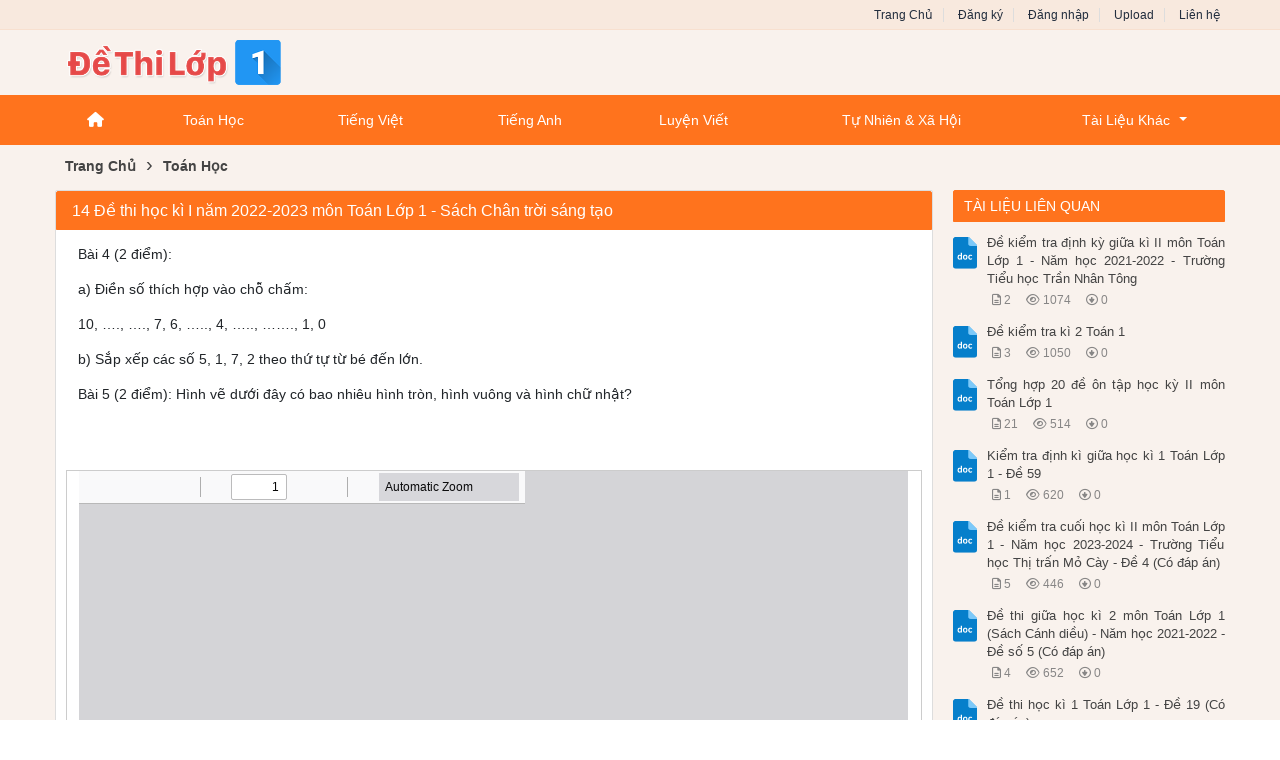

--- FILE ---
content_type: text/html; charset=utf-8
request_url: https://dethilop1.com/14-de-thi-hoc-ki-i-nam-2022-2023-mon-toan-lop-1-sach-chan-troi-sang-tao-149/
body_size: 40445
content:


<!DOCTYPE html>
<html lang="vi" xmlns="http://www.w3.org/1999/xhtml">
<head><title>
	14 Đề thi học kì I năm 2022-2023 môn Toán Lớp 1 - Sách Chân trời sáng tạo
</title><meta http-equiv="content-type" content="text/html; charset=UTF-8" /><meta name="viewport" content="width=device-width, initial-scale=1.0" /><link rel="shortcut icon" href="/favicon.ico" /><link rel="apple-touch-icon" href="/apple-touch-icon.png" /><meta name="apple-mobile-web-app-capable" content="yes" /><meta name="apple-mobile-web-app-status-bar-style" content="black" /><meta property="og:url" content="dethilop1.com/14-de-thi-hoc-ki-i-nam-2022-2023-mon-toan-lop-1-sach-chan-troi-sang-tao-149/" />
<meta property="og:type" content="website" />
<meta property="og:title" content="14 Đề thi học kì I năm 2022-2023 môn Toán Lớp 1 - Sách Chân trời sáng tạo" />
<meta property="og:description" content="Bài 4 (2 điểm): a) Điền số thích hợp vào chỗ chấm: 10, ., ., 7, 6, .., 4, .., ., 1, 0 b) Sắp xếp các số 5, 1, 7, 2 theo thứ tự từ bé đến lớn. Bài 5 (2 điểm): Hình vẽ dưới đây có bao nhiêu hình tròn, hình vuông và hình chữ nhật? &nbsp;" />
<meta property="og:image" content="https://s1.dethilop1.com/g5bfro41ppfbnv5h/thumb/2023/04/10/14-de-thi-hoc-ki-i-nam-2022-2023-mon-toan-lop-1-sach-chan-tr_491VcquY99.jpg" />

    <script src="https://cdnjs.cloudflare.com/ajax/libs/jquery/3.6.2/jquery.min.js" integrity="sha512-tWHlutFnuG0C6nQRlpvrEhE4QpkG1nn2MOUMWmUeRePl4e3Aki0VB6W1v3oLjFtd0hVOtRQ9PHpSfN6u6/QXkQ==" crossorigin="anonymous" referrerpolicy="no-referrer"></script>
    <link rel="stylesheet" href="https://cdnjs.cloudflare.com/ajax/libs/twitter-bootstrap/5.2.3/css/bootstrap.min.css" integrity="sha512-SbiR/eusphKoMVVXysTKG/7VseWii+Y3FdHrt0EpKgpToZeemhqHeZeLWLhJutz/2ut2Vw1uQEj2MbRF+TVBUA==" crossorigin="anonymous" referrerpolicy="no-referrer" /><link rel="stylesheet" href="https://cdnjs.cloudflare.com/ajax/libs/font-awesome/6.2.1/css/all.min.css" integrity="sha512-MV7K8+y+gLIBoVD59lQIYicR65iaqukzvf/nwasF0nqhPay5w/9lJmVM2hMDcnK1OnMGCdVK+iQrJ7lzPJQd1w==" crossorigin="anonymous" referrerpolicy="no-referrer" /><link rel="stylesheet" type="text/css" media="all" href="/assets/menu/webslidemenu/dropdown-effects/fade-down.css" /><link rel="stylesheet" type="text/css" media="all" href="/assets/menu/webslidemenu/webslidemenu.css" />
    <script src="/assets/menu/webslidemenu/webslidemenu.js"></script>
    <link rel="stylesheet" type="text/css" media="all" href="/assets/menu/custom-color.css" /><link rel="stylesheet" type="text/css" media="all" href="/assets/menu/custom-menu.css" /><link type="text/css" rel="stylesheet" href="/style.min.css" /><meta name="keywords" content="14 Đề thi học kì I năm 2022-2023 môn Toán Lớp 1 - Sách Chân trời sáng tạo" /><meta name="description" content="Bài 4 (2 điểm): a) Điền số thích hợp vào chỗ chấm: 10, ., ., 7, 6, .., 4, .., ., 1, 0 b) Sắp xếp các số 5, 1, 7, 2 theo thứ tự từ bé đến lớn. Bài 5 (2 điểm): Hình vẽ dưới đây có bao nhiêu hình tròn, hình vuông và hình chữ nhật? &amp;nbsp;" /></head>
<body>
<div id="wrap">
    
<!-- Mobile Header -->
<div class="wsmobileheader clearfix">
    <a id="wsnavtoggle" class="wsanimated-arrow"><span></span></a>
    <span class="smllogo"><a href="/"><img src="/images/logo_mobile.png" width="60%" alt="Logo" /></a></span>
</div>
<!-- Mobile Header -->

<div id="header">
    <div id="top-header">
        <div id="subnav">
            <ul>
                <li><a href="/">Trang Chủ</a></li>
                <li><a rel="nofollow" href="/dang-ky/">Đăng ký</a></li>
<li><a rel="nofollow" href="/dang-nhap/">Đăng nhập</a></li>
                <li><a rel="nofollow" href="#">Upload</a></li>
                <li><a rel="nofollow" href="/lien-he/">Liên hệ</a></li>
                
            </ul>
        </div> <!-- End #subnav -->
    </div> <!-- #top-header -->

    <div class="container">
        <div class="row">
            <div id="logo" class="col-lg-6">
                <p><a href="https://dethilop1.com/" title="Đề Thi Lớp 1"><img class="img-responsive" alt="Đề Thi Lớp 1" title="Đề Thi Lớp 1" src="/images/logo.png" /></a></p>
            </div> <!-- #logo -->

            <div class="google-search col-lg-6">
                <gcse:searchbox-only></gcse:searchbox-only>
            </div> <!-- End .google-search -->
        </div>
    </div> <!-- .container -->

</div> <!-- End #header -->

<div id="main-menu">
    <nav class="wsmenu clearfix">
        <ul class="wsmenu-list">
            <li aria-haspopup="true"><a href="/" class="wshomeicon active"><i class="fas fa-home"></i><span
                    class="hometext">&nbsp;&nbsp;Home</span></a></li>
            
            <li aria-haspopup="true"><a href="/de-thi/toan-hoc/">Toán Học</a></li>
            <li aria-haspopup="true"><a href="/de-thi/tieng-viet/">Tiếng Việt</a></li>
            <li aria-haspopup="true"><a href="/de-thi/tieng-anh/">Tiếng Anh</a></li>
            <li aria-haspopup="true"><a href="/de-thi/luyen-viet/">Luyện Viết</a></li>
            <li aria-haspopup="true"><a href="/de-thi/tu-nhien-va-xa-hoi/">Tự Nhiên & Xã Hội</a></li>
            

            <li aria-haspopup="true"><a href="#">Tài Liệu Khác<span class="wsarrow"></span></a>
                <ul class="sub-menu">
                    <li aria-haspopup="true"><a href="/de-thi/am-nhac/"><i class="fas fa-angle-right"></i>Âm Nhạc</a></li>
                    <li aria-haspopup="true"><a href="/de-thi/dao-duc/"><i class="fas fa-angle-right"></i>Đạo Đức</a></li>
                </ul>
            </li>

        </ul>
    </nav>
</div>


    <div class="container">
        
    <div class="main-breadcrumb"><div itemscope itemtype="http://data-vocabulary.org/Breadcrumb"><a href="/" itemprop="url"><span itemprop="title">Trang Chủ</span></a>›</div><div itemscope itemtype="http://data-vocabulary.org/Breadcrumb"><a href="https://dethilop1.com/de-thi/toan-hoc/" itemprop="url"><span itemprop="title">Toán Học</span></a></div></div>
    
    <div class="row">

        <div id="main-content" class="col-lg-9">
            

<div class="doc">
    <div class="cat-info">
        <h1>14 Đề thi học kì I năm 2022-2023 môn Toán Lớp 1 - Sách Chân trời sáng tạo</h1>
    </div>

    <div class="row">
        <div class="doc-intro">
            <p>Bài 4 (2 điểm):</p>
<p>a) Điền số thích hợp vào chỗ chấm:</p>
<p>10, …., …., 7, 6, ….., 4, ….., ……., 1, 0</p>
<p>b) Sắp xếp các số 5, 1, 7, 2 theo thứ tự từ bé đến lớn.</p>
<p>Bài 5 (2 điểm): Hình vẽ dưới đây có bao nhiêu hình tròn, hình vuông và hình chữ nhật?</p>
<p> </p>
        </div>

        <div class="doc-preview">                                
            <iframe width="100%" height="700" style="border:none;" src="https://s1.dethilop1.com/web/viewer.html?file=https://s1.dethilop1.com/g5bfro41ppfbnv5h/demo/2023/04/10/14_de_thi_hoc_ki_i_nam_2022_2023_mon_toan_lop_1_sach_chan_tr_M8Iome0IQY.png"></iframe>                
        </div>                    
        
        <div class="share-doc">
            <div class="addthis_native_toolbox"></div>
        </div> <!-- End .share-doc -->

        <div class="row doc-meta">
            <div class="col-sm-9 doc-meta-detail">
                <img class="doc-type" alt="doc" src="/assets/icons/doc-small/doc16x16.gif">
<span class="doc-page-numbers">38 trang</span>
<i class="fa-solid fa-user"></i><span class="doc-author">baoanh</span>
<i class="fa-solid fa-eye"></i><span class="doc-views">1616</span><i class="fa-solid fa-circle-down"></i><span class="doc-downloads">0</span>

            </div>

            <div class="col-sm-3 doc-meta-download">
                <a class="doc-download-button btn btn-success" rel="nofollow" href="/dang-nhap/?ReturnUrl=%2f14-de-thi-hoc-ki-i-nam-2022-2023-mon-toan-lop-1-sach-chan-troi-sang-tao-149%2f"><i class="fas fa-download"></i>Download</a>
            </div>
            
        </div>
        
        
        
        <div class="doc-note">Bạn đang xem <span class="red">20 trang mẫu</span> của tài liệu <i>"14 Đề thi học kì I năm 2022-2023 môn Toán Lớp 1 - Sách Chân trời sáng tạo"</i>, để tải tài liệu gốc về máy hãy click vào nút <b>Download</b> ở trên.</div>
        
        <div class="doc-files"><p>File đính kèm:</p><ul class="wrap-word"><li><img src="/assets/icons/doc-small/doc16x16.gif" alt="doc"><span>14_de_thi_hoc_ki_i_nam_2022_2023_mon_toan_lop_1_sach_chan_tr.doc</span></li></ul></div>

        <div class="doc-text"><h3>Nội dung text: 14 Đề thi học kì I năm 2022-2023 môn Toán Lớp 1 - Sách Chân trời sáng tạo</h3><ol><li>Đề thi kì 1 môn Toán lớp 1 năm 2022 - 2023 sách Chân trời sáng tạo Bài 1 (2 điểm): Điền số thích hợp vào ô trống: Bài 2 (2 điểm): Điền số thích hợp vào chỗ chấm (theo mẫu): Số Phép tính 5, 3, 8 3 + 5 = 8 8 – 3 = 5 1, 4, 5 1 + . = . – 4 = 1 2, 4, 6 2 + . = 6 6 - . = 4 2, 7, 9 7 + 2 = 9 – 7 = Bài 3 (2 điểm): Tính nhẩm: 1 + 4 = 2 + 5 = 3 + 6 =</li><li>9 – 4 = 8 – 2 = . 6 – 1 = Bài 4 (2 điểm): a) Điền số thích hợp vào chỗ chấm: 10, ., ., 7, 6, , 4, , ., 1, 0 b) Sắp xếp các số 5, 1, 7, 2 theo thứ tự từ bé đến lớn. Bài 5 (2 điểm): Hình vẽ dưới đây có bao nhiêu hình tròn, hình vuông và hình chữ nhật?</li><li>Đáp án Đề thi học kì 1 môn Toán lớp 1 – Đề số 1 Bài 1: Bài 2: Số Phép tính 5, 3, 8 3 + 5 = 8 8 – 3 = 5 1, 4, 5 1 + 4 = 5 5 – 4 = 1 2, 4, 6 2 + 4 = 6 6 – 2 = 4 2, 7, 9 7 + 2 = 9 9 – 7 = 2</li><li>Bài 3: 1 + 4 = 5 2 + 5 = 7 3 + 6 = 9 9 – 4 = 5 8 – 2 = 6 6 – 1 = 5 Bài 4: a) 10, 9, 8, 7, 6, 5, 4, 3, 2, 1, 0 b) Sắp xếp: 1, 2, 5, 7 Bài 5: Hình vẽ có 4 hình tròn, 5 hình vuông và 2 hình chữ nhật.</li><li>MA TRẬN VÀ ĐỀ KIỂM TRA MÔN TOÁN LỚP 1 BỘ SÁCH: CÙNG HỌC VÀ PHÁT TRIỂN NĂNG LỰC: Sạ câu Mạch kiạn thạc, Mạc 1 Mạc 2 Mạc 3 và sạ Tạng kĩ năng 40% 40% 20% điạm Sạ HạC: - Đạm, đạc , viạt, so sánh các Sạ câu 2 2 1 5 sạ trong phạm vi 10; 20. - Phép cạng .phép trạ trong phạm vi 10; 20. - Thạc hành giại quyạt các vạn đạ liên Sạ 4 4 2 10 quan đạn các phép tính cạng; trạ ( Nại điạm phép tính phù hạp vại kạt quạ) - Điạn sạ thích hạp vào chạ trạng. Sạ câu 2 2 1 10 Tạng Sạ 4 4 2 10 điạm MA TRạN CÂU HạI MÔN TOÁN 1 CUạI HạC KÌ I Mạc 1 Mạc 2 Mạc 3 Mạch kiạn thạc, Sạ câu (40%) (40%) (20%) TạNG kĩ năng TN TL TN TL TN TL Sạ câu 2 2 1 5 Sạ hạc Câu sạ 1;2 3;4 5 (100%) Sạ điạm 4 4 2 10 Tạng Tạ lạ (40%) (40%) (20%) (100%)</li><li>PHÒNG GD & ĐT KIạM TRA CHạT LƯạNG CUạI HạC KÌ I TRƯạNG TIạU HạC NĂM HạC 2022 – 2023 MÔN TOÁN LạP 1 (Thậi gian làm bài: 40 phút) Hạ và tên: Lạp: 1 Điậ Nhận xét: Vạ kiạn m thạc: Bận g Vạ kĩ chậ năng: Bài 1 (2 điểm): Khoanh vào số thích hợp: ( M1) Bài 2: ( 2 điểm) Viết số thích hợp vào ô trống: ( M1) a. 0 3 5 8 10 b. 20 17 14 13 10 Bài 3 (2 điểm): Đặt tính rồi tính: ( M2) 11 + 3 17 + 2 16 – 5 18 - 8</li><li>Bài 4 (2 điểm): Nối: ( M 2) Bài 5 (2 điểm): Điền số thích hợp vào chỗ trống: ( M3) a) 3 + ☐ = 15 b) 19 - ☐ = 12</li><li>Đáp án Đề thi học kì 1 môn Toán lớp 1 Bài 1 (2 điểm): Khoanh vào số thích hợp: ( M1) Bài 2: ( 2 điểm) Viết số thích hợp vào ô trống: ( M1) a. 0 1 2 3 4 5 6 7 8 9 10 b. 20 19 18 17 16 15 14 13 12 11 10 Bài 3: Học sinh tự đặt phép tính rồi tính. 11 17 16 18 + 3 + 2 – 5 – 8 14 19 11 10</li><li>Bài 4: Bài 5: a) 3 + 12 = 15 b) 19 – 7 = 12</li><li>Đề thi kì 1 môn Toán lớp 1 năm 2022 - 2023 sách Kết nối tri thức với cuộc sống TRƯỜNG TH . MA TRẬN ĐỀ KIỂM TRA CUỐI HỌC KỲ I MÔN TOÁN - LỚP 1 Năm học: 2022 - 2023 Mạch kiến thức, Số câu Mức 1 Mức 2 Mức 3 Tổng kĩ năng và số TN TL TN TL TN TL TN TL điểm 1. Số học: Số câu 1 2 1 2 2 Đọc, viết, so sánh các số trong phạm Số điểm 1,0 2,0 1,0 2,0 2,0 vi 10 Số câu 1 1 1 2 1 Cộng, trừ trong phạm vi 10 Số điểm 1,0 1,0 1,0 2,0 1,0 1 1 Viết phép tính Số câu thích hợp với hình vẽ. Số điểm 1,0 1,0 2. Hình học: 1 1 1 1 Số câu Nhận dạng các hình, khối hình đã Số điểm 1,0 1,0 1,0 1,0 học. Số câu 1 2 3 1 1 2 5 5 Tổng Số điểm 1,0 2,0 3,0 1,0 1,0 2,0 5,0 5,0</li><li>TRƯỜNG TIỂU HỌC . BÀI KIỂM TRA LỚP 1 Họ và tên HỌC KÌ I - NĂM HỌC 2022 - 2023 Lớp Môn: TOÁN (Thời gian: phút) Điểm Nhận xét của giáo viên I/ TRẮC NGHIỆM (5 điểm) Em hãy khoanh tròn vào chữ cái đặt trước kết quả đúng: Câu 1: Các số bé hơn 8: (1 điểm) - M1 A. 4, 9, 6 B. 0, 4, 7 C. 8, 6, 7 Câu 2: Kết quả phép tính: 9 – 3 = ? (1 điểm) – M2 A. 2 B. 4 C. 6 Câu 3: Sắp xếp các số 3, 7, 2, 10 theo thứ tự từ bé đến lớn (1 điểm) – M2 A. 2, 3, 7, 10 B. 7, 10, 2, 3 C. 10, 7, 3, 2 Câu 4: Số cần điền vào phép tính 8 + 0 = 0 + . là: (1 điểm) – M3 A. 7 B. 8 C. 9 Câu 5: Hình nào là khối lập phương? (1 điểm) – M2 A B C II/ TỰ LUẬN (5 điểm) Câu 6: Khoanh vào số thích hợp? (1 điểm) - M1</li><li>Câu 7: Số (theo mẫu) (1 điểm) - M1 Câu 8: Tính (1 điểm) – M2 8 + 1 = 10 + 0 - 5 = Câu 9: Viết phép tính thích hợp vào ô trống: (1 điểm) – M3</li><li>Câu 10: Số? (1 điểm) – M3 Có khối lập phương? ĐÁP ÁN VÀ BIỂU ĐIỂM I. TRẮC NGHIỆM (5 điểm) Câu hỏi 1 2 3 4 5 Đáp án B C A B C Điểm 1 1 1 1 1 II/ TỰ LUẬN (5 điểm) Câu 6: Khoanh vào số thích hợp? (1 điểm) Câu 7: ( 1 điểm): Điền đúng mỗi số ghi 0,25 điểm 4 3 8 2</li><li>Câu 8: (1 điểm) Tính đúng kết quả mỗi phép tính ghi 0,5 điểm 8 + 1 = 9 10 + 0 - 5 = 5 Câu 9: Viết phép tính thích hợp vào ô trống: (1 điểm) Viết đúng phép tính thích hợp 4 + 3 = 7 ( 3 + 4 =7) Viết đúng phép tính, tính sai kết quả ( 0,5 điểm) Câu 10: Số? (1 điểm) Có 8 khối lập phương</li><li>Đề thi kì 1 môn Toán lớp 1 năm 2022 - 2023 sách Cánh diều PHÒNG GD&ĐT HUYỆN . CÁC TRƯỜNG NHÓM 1 MA TRẬN ĐỀ KIỂM TRA CUỐI HKI - LỚP 1 MÔN: TOÁN NĂM HỌC: 2021 – 2022 Mạch kiến thức,kĩ Số câu và số Mức 1 Mức 2 Mức 3 Tổng năng điểm TN TL TN TL TN TL TN TL KQ KQ KQ K Q 3(1,2,3) 1(8) 1(4) 1(9)1(5) 1(10) 5 3 Số câu Số và phép tính Số điểm 3,5 1,0 1,0 1,0 0,5 1,0 5,0 3,0 Hình học và đo Số câu 1(7) 1(6) 2 lường Số điểm 1,0 1,0 2,0 Tổng Số câu 4 1 2 1 1 1 7 3 Số điểm 4,5 1,0 2,0 1,0 0,5 1,0 7 3</li><li>PHÒNG GD&ĐT HUYỆN ĐỀ KIỂM TRA CUỐI HỌC KÌ I- LỚP I TRƯỜNG TIỂU HỌC . MÔN: TOÁN NĂM HỌC: 2022-2023 Thời gian: 35 phút (Không kể thời gian phát đề) I. PHẦN TRẮC NGHIỆM: (7điểm) Câu 1: ( 1 điểm ) Số ? (M1) 333 Câu 2: ( 1 điểm ) (M1) Viết số còn thiếu vào ô trống : a. 4 5 b. 5 7 Câu 3: Khoanh vào chữ cái đặt trước kết quả đúng: ( 1,5 điểm) (M1) a. + 4 = 7 (1 điểm ) A. 3 B. 0 C. 7 D. 2 b. 8 9 (0,5 điểm) A. &gt; B. &lt; C. = Câu 4: (1 điểm )(M2) ): Đúng ghi Đ, sai ghi S vào ô trống 2+ 2= 4 2 - 1 = 1 2 + 3 = 8 4 – 2 = 3 Câu 5: (0.5 điểm) (M3) 5 + 0 – 1 = ? A. 4 B. 5 C. 6 Câu 6: ( 1 điểm ) (M2)</li><li>Hình trên có khối hộp chữ nhật Câu 7: ( 1 điểm ) (M1) nối với hình thích hợp A. hình vuông B. hình chữ nhật II/ PHẦN TỰ LUẬN: (3 điểm) Câu 8: Tính: (1 điểm)(M1) 9 + 0 = 8 – 2 = 7 + 3 = 10 – 0 = Câu 9: Tính: (1 điểm)(M2) 9 – 1 – 3 = 3 + 4 + 2 = Câu 10: ( 1 điểm ) (M3) Viết Phép tính thích hợp với hình vẽ: o0o</li><li>Đề 1 ĐỀ KIỂM TRA CUỐI HỌC KỲ I Bài 1: (1 điểm )Viết số thích hợp vào chỗ trống: a/ 0; 1; 2; .; .; ; 6; .; 8; .; 10. b/ 10; 9; .; ; 6 ; ; 4; . ; 2; ; 0. Bài 2: (2,5 điểm) Tính: a/ 4 + 5 = 4 + 3+ 2 = 10 – 3 = 8 – 6 – 0 = . b/ 7 10 8 6 + - + - 1 5 2 4 . . . . Bài 3: Số (1 điểm) 3 + = 8 ; 9 - = 6 ; + 4 = 8 ; 7 - = 5 Bài 4: (1 điểm) Đọc, viết số? năm hai ba . 7 6 Bài 5: Điền dấu &gt; &lt; =: (1,5 điểm) a/ 5 + 4 ⁫ 9 6 ⁫ 5 b/ 8 - 3 ⁫ 3 +5 7 – 2 ⁫ 3 + 3 Bài 6: (1 điểm)</li><li>Hình vẽ = 6 = 9 bên có: - Có hình tam giác - Có hình vuông Bài 7: (2 điểm) Viết phép tính thích hợp : a. Có : 9 quả bóng. Cho : 3 quả bóng. Còn lại : quả bóng? b. Điền số và dấu thích hợp để được phép tính đúng:</li><li>Đề 2 ĐỀ KIỂM TRA HỌC KÌ I MÔN TOÁN Lớp 1 1/Tính: 6 5 7 9 + - + - 3 1 2 6 (1đ) 2/ Tính: 6 + 2 = 9 - 5 = 4 + 3 - 6 = 7 - 3 = 10 + 0 = 3 - 2 + 8 = (1,5đ) 3/ Số? a/ + 2 -5 8 b/ - 4 + 7 (1đ) 6 4/ Điền dấu đúng: &gt; &lt; = ? 9 6 + 2 7 8 - 2 5 + 3 3 + 5 (3đ) 4 8 - 5 6 7 + 1 9 - 2 8 + 1 5/ Điền số và phép tính thích hợp vào ô trống: Có: 10 cây bút</li><li>Cho: 3 cây bút Còn: cây bút 6/ Điền số thích hợp vào chỗ chấm. (1đ) Có : hình tam giác</li><li>ĐỀ 3 Đề kiểm tra học kì I lớp 1 Bài 1: (1 điểm) a) Viết các số từ 0 đến 10: . . . . . . . . . . . . . . . . . . . . . . . . . . . . . . . . . . . . . . . . . . . . . . . . . . b) Viết các số từ 10 đến 0: . . . . . . . . . . . . . . . . . . . . . . . . . . . . . . . . . . . . . . . . . . . . . . . . . . Bài 2: (3 điểm) Tính: a) 5 6 10 7 + + – – 3 4 3 7 . . . . . . . . . . . . . . . . . . . . b) 6 + 2 = . . . . . . . . 6 + 2 + 2 = . . . . . . . . 10 + 0 = . . . . . . . . 10 – 5 – 3 = . . . . . . . . 8 – 3 = . . . . . . . . 4 + 3 – 2 = . . . . . . . . 5 – 2 = . . . . . . . . 9 – 4 + 5 = . . . . . . . . Bài 3: (2 điểm) S ? 4 + . . . = 10 9 = 5 + . . . . . . + 3 = 5 8 = . . . + 6 7 – . . . = 3 10 = 10 + . . . . . . – 5 = 0 10 = . . . + 7 Bài 4: (1 điểm) ? = 3 + 4 10 – 5 4 + 4 4 – 4 Bài 5: (1 điểm) a) Khoanh tròn vào số lớn nhất: 5; 2; 8; 4; 7 b) Khoanh tròn vào số bé nhất: 8; 6; 9; 1; 3</li><li>Bài 6: (1 điểm) Bài 7: (1 điểm) Hình bên có: - . . . . . . . . . . . . . . . . . . . . . . . . . hình tam giác. - . . . . . . . . . . . . . . . . . . . . . . . . . hình vuông</li><li>ĐỀ 4 ĐỀ KIỂM TRA CUỐI KÌ I MÔN TOÁN A. ĐỀ BÀI Bài 1: Điền số thích hợp vào ô trống. (1điểm) 0 1 3 5 6 9 Bài 2: Điền số theo mẫu: (1 điểm) 0 0 0 0 0 0 0 0 0 0 0 0 0 0 0 0 0 0 0 0 0 0 0 0 0 0 0 0 0 0 0 0 0 4 . . Bài 3: Viết các số: 5, 9, 2, 7 (1điểm) a. Theo thứ tự từ bé đến lớn: b. Theo thứ tự từ lớn đến bé: Bài 4: Tính (1 điểm) a. 2 + 5 - 0 = 2 + 3 + 4 = 8 2 0 7 b.</li><li>Bài 5: Điền số thích hợp vào ô trống: (2 điểm) 10 - = 6 + 7 = 9 + 8 = 10 8 - = 4 Bài 6: (1 điểm) 5 8 7 7 = 9 6 8 10 Bài 7: Đúng ghi Đ, Sai ghi S: (0,5 điểm) 2 + 6 = 8 9 – 5 = 3 Bài 8: Nối ( theo mẫu ):( 0,5 điểm ) Hình tròn Hình tam giác giác Hình vuông</li><li>Bài 9: (1 điểm) a. Viết phép tính thích hợpvào ô trống: b. Viết phép tính thích hợp vào ô trống Có: 8 quả cam Cho: 2 quả cam Còn: .quả cam? Bài 10: Hình bên có: (1 điểm) a. Có hình vuông b. Có hình tam giác</li><li>ĐỀ 5 Bài kiểm tra cuối học kì I Câu 1: Tính: (1 đ) 1 + 1 = 2 + 3 = 5 + 4 = 7 + 2= Câu 2: Số : (2 đ) 3 + = 7 8 - = 5 4 + = 9 6 - = 2 2 + = 5 - 4 =6 Câu 3: Điền dấu thích hợp vào ô vuông: ( , =) (2 đ) 4+1 5 2+2 3 5 1+2 3-1 1 Câu 4: Trong các số : 6, 2, 4, 5, 8, 7 (1 đ) a) Số nào bé nhất : . b) Số nào lớn nhất : Câu 5: Hình bên có mấy hình vuông? 1 đ A. 5 B. 4 C. 3 Câu 6: Thực hiện các phép tính : 4 + 2 - 3= ? (1 đ) A. 2 B. 3 C. 5</li><li>Câu 7: Thực hiện phép tính thích hợp (2 đ) Có: 4 con bướm Thêm: 3 con bướm Có tất cả : con bướm</li><li>ĐỀ 6 Thứ ngày tháng năm 2010 Kiểm tra cuối học kì I Môn: Toán - lớp 1 Thời gian làm bài: 40 phút Họ và tên: Lớp: Điểm Lời phê của thầy cô giáo Bài 1. (1 điểm) a) Điền số vào ô trống : 1; 2; ; ; ; 6; ; 8; 9; 10 b) Điền số vào chỗ chấm ( ) theo mẫu: 6 . . Bài 2. (1 điểm) &gt; &lt; 3 + 5 9 2 + 6 7 = 7 +2 5 + 4 9 - 3 4 + 3 Bài 3. (3 điểm) Tính: a) 6 5 8 8 9 + + + - - 3 2 0 7 5 b) 3 + 4 - 5 = c) 8 - 3 + 4 = Bài 4. (1điểm) Viết các số 2; 5; 9; 8: a) Theo thứ tự từ bé đến lớn: b) Theo thứ tự từ lớn đến bé: . S ố</li><li>Bài 5. (1điểm) ? 4 + = 6 - 2 = 8 + 5 = 8 7 - = 1 Bài 6. (1điểm) Điền số thích hợp vào chỗ chấm : a) Có hình tròn. b) Có hình tam giác. c) Có hình vuông. Bài 7.(2điểm) Viết phép tính thích hợp: a) Có: 7 quả Thêm: 2 quả Có tất cả: quả b) Điền số và dấu thích hợp để được phép tính đúng = 8 = 6</li><li>ĐỀ 7 Đề kiểm tra học kì I Lớp Một Năm học : 2008 – 2009 Môn: Toán Câu 1/ Viết (3 đ) a/ Viết các số từ 5 đến 10: b/ Viết số vào chỗ chấm :            . . . . . . . . . . . . . . . . c/ Đọc các số: 8: . . . . . . . . 10: . . . . . . . . 9: . . . . . . . . 1: . . . . . . . . . Câu 2 / Tính : ( 2 đ ) a/ 8 0 10 6 + + _ _ 2 9 6 3 b/ 8 - 5 = . . . . 7+3 = . . . . 1 + 4 + 5 = . . . . 2 - 1 + 9 = . . . . Câu 3 / Viết các số 9 , 6 , 3 , 1 ,8 : ( 1 đ ) a/ Theo thứ tự từ bé đến lớn : . . . , . . . , . . . , . . . , . . . . . b/ Theo thứ tự từ lớn đếnbé : . . . . , . . . , . . . , . . . ., . . . . . Câu 4 / Điền số thích hợp vào chỗ chấm : ( 1 đ )</li><li>. . . + 1 = 6 5 + . . . = 9 . . . – 5 = 5 10 – . . . = 10 Câu 5 / Điền dấu &gt; &lt; = vào ô trống : ( 1 đ ) 4 + 3 8 9 – 2 10 – 7 10 – 1 8 +0 5 10 – 5 Câu 6 / ( 1 đ ) Viết phép tính thích hợp : </li><li>ĐỀ 8 Phòng GD-ĐT . Thứ ngày tháng năm Trường Tiểu học KIỂM TRA HỌC KỲ I Họ và tên: MÔN: TOÁN Lớp 1A THỜI GIAN: 40 phút 1. Tính: (2 điểm) a/ 4 9 5 2 10 1 10 + - + + - + + 6 3 3 7 8 8 0 b/ 10 – 4 + 3 = 10 – 5 + 2 = 10 + 0 – 4 = 6 + 2 – 3 = 7 – 4 + 6 = 8 – 3 + 3 = 2. Số? (2 điểm): 9 = + 4 3 + &gt; 9 – 1 3 + 6 3 + 1 9 = 10 - . - 8 = 9 - 1 10 - = 8 - 2 3. Viết các số: 8; 1; 5; 4; 7; 2. (2 điểm) a/ Theo thứ tự từ bé đến lớn: b/ Theo thứ tự từ lớn đến bé: 4. Viết phép tính thích hợp (2 điểm) Lan có: 6 lá cờ Có: 9 quả cam ? lá Hồng có: 4 lá cờcạ Cho: 4 quả cam</li><li>Còn: ? quả cam 5. Trong hình dưới đây (2 điểm) a/ b/ Có hình tam giác Có hình vuông</li><li>ĐỀ 9 Lớp: Đề kiểm tra môn: Toán học kỳ I Họ và tên: Bài 1 : Điền số. 5 + = 9 – 6 = 3 5 + = 8 + 2 = 7 6 + 3 = + 7 = 8 9 - = 5 + 5 = 7 1 + = 6 9 – 5 = Bài 2 : Tính. 9 – 1 = 7 + 2 = 9 – 4 = 9 – 7= 9 – 5 = 8 – 7 = 6 + 2 = 9 – 0 = 8 – 3 = 8 – 6 = 7 – 3 = 9 – 8 = 7 + 1 = 0 + 9 = 2 + 3 = 5 – 3 = 6 – 2 = 6 – 5 = Bài 3 : Viết các số 6, 5, 0, 2, 10, 7, 4, 3 theo thứ tự từ bé lớn. Bài 4 : Đúng ghi “đ”, sai ghi “s” vào ô trống. 6 &gt; 0 2 5 7 = 7 3 7 &gt; 8 5 + 0 = 5 3 &lt; 1 Bài 5 : Viết phép tính thích hợp.        </li><li>Bài 6 : Khoanh vào chữ cái trước ý trả lời đúng: Hình bên có số hình tam giác là: A. 4 B. 5 C. 6 Bài 7 : Đặt phép tính thích hợp: “ +” hoặc “ – ” 1 2= 3 2 1 = 3 1 1 = 2 1 4 = 5 .3 1 = 2 3 2 = 1 2 1 = 1 2 2 = 4 4 2 = 2 4 3 = 1 3 3 = 0 3 2 = 5 9 5 = 4 8 6 = 2 6 3 = 9 7 3 = 10 3 6 = 9 2 6 = 8 7 1 = 8 5 3 = 8</li><li>ĐỀ 10 TRƯỜNG TH ĐỀ KIỂM TRA CUỐI HỌC KÌ I NĂM MÔN TOÁN LỚP 1 1. Viết a/ Các số từ 1 đến 10: b/Theo mẫu:            3  . c/Đọc số: 7 :bảy 10 : 3 : 8 : 5 : . 2.Tính: a/ 5 8 9 10 + + - - 4 2 3 6 b/ 7 + 2 = 6 - 0 = 5 + 3 - 4 = 8 - 0 + 1 = 3. Viết các số 3; 6; 9; 2: a/Theo thứ tự từ bé đến lớn b/ Theo thứ tự từ lớn đến bé 4. Điền số thích hợp vào chỗ chấm: 3 + =7 .+ 6 = 8 8 - =4 .- 5 =0 5. Điền dấu &gt; &lt; = vào chỗ chấm 4 + 3 7 5 + 2 . 6</li><li>8 - 5 4 7 - 0 4 + 2 6. S Ố Có .hình tam giác Có .hình tròn Có .hình tam giác 7.Viết phép tính thích hợp: a/ Có : 6 viên kẹo Được cho thêm : 2 viên kẹo Có tất cả : ? viên kẹo b/Điền số và dấu thích hợp để được phép tính đúng: = 7 = 7</li></ol></div>
    </div>
   
</div> <!-- End #doc -->

        </div> <!-- #main-content -->

        <div id="sidebar-right" class="col-lg-3">
            <div id="cphMain_ucSidebarRight_div_related_docs" class="sidebar-right-item relevant-docs">
    <div class="panel-heading"><span>Tài Liệu Liên Quan</span></div>
    <div class="panel-body">
        <ul>
            <li><div class="left"><img src="/assets/icons/doc-large/doc.svg" alt="doc"></div><div class="right"><a href="https://dethilop1.com/de-kiem-tra-dinh-ky-giua-ki-ii-mon-toan-lop-1-nam-hoc-2021-2022-truong-tieu-hoc-tran-nhan-tong-1093/">Đề kiểm tra định kỳ giữa kì II môn Toán Lớp 1 - Năm học 2021-2022 - Trường Tiểu học Trần Nhân Tông</a><ul class="doc-item-meta"><li class="doc-pages"><i class="fa-regular fa-file-lines"></i>2</li><li class="doc-views"><i class="far fa-eye"></i>1074</li><li class="doc-downloads"><i class="far fa-arrow-alt-circle-down"></i>0</li></ul></div></li><li><div class="left"><img src="/assets/icons/doc-large/docx.svg" alt="docx"></div><div class="right"><a href="https://dethilop1.com/de-kiem-tra-ki-2-toan-1-893/">Đề kiểm tra kì 2 Toán 1</a><ul class="doc-item-meta"><li class="doc-pages"><i class="fa-regular fa-file-lines"></i>3</li><li class="doc-views"><i class="far fa-eye"></i>1050</li><li class="doc-downloads"><i class="far fa-arrow-alt-circle-down"></i>0</li></ul></div></li><li><div class="left"><img src="/assets/icons/doc-large/doc.svg" alt="doc"></div><div class="right"><a href="https://dethilop1.com/tong-hop-20-de-on-tap-hoc-ky-ii-mon-toan-lop-1-1282/">Tổng hợp 20 đề ôn tập học kỳ II môn Toán Lớp 1</a><ul class="doc-item-meta"><li class="doc-pages"><i class="fa-regular fa-file-lines"></i>21</li><li class="doc-views"><i class="far fa-eye"></i>514</li><li class="doc-downloads"><i class="far fa-arrow-alt-circle-down"></i>0</li></ul></div></li><li><div class="left"><img src="/assets/icons/doc-large/docx.svg" alt="docx"></div><div class="right"><a href="https://dethilop1.com/kiem-tra-dinh-ki-giua-hoc-ki-1-toan-lop-1-de-59-465/">Kiểm tra định kì giữa học kì 1 Toán Lớp 1 - Đề 59</a><ul class="doc-item-meta"><li class="doc-pages"><i class="fa-regular fa-file-lines"></i>1</li><li class="doc-views"><i class="far fa-eye"></i>620</li><li class="doc-downloads"><i class="far fa-arrow-alt-circle-down"></i>0</li></ul></div></li><li><div class="left"><img src="/assets/icons/doc-large/docx.svg" alt="docx"></div><div class="right"><a href="https://dethilop1.com/de-kiem-tra-cuoi-hoc-ki-ii-mon-toan-lop-1-nam-hoc-2023-2024-truong-tieu-hoc-thi-tran-mo-cay-de-4-co-dap-an-1458/">Đề kiểm tra cuối học kì II môn Toán Lớp 1 - Năm học 2023-2024 - Trường Tiểu học Thị trấn Mỏ Cày - Đề 4 (Có đáp án)</a><ul class="doc-item-meta"><li class="doc-pages"><i class="fa-regular fa-file-lines"></i>5</li><li class="doc-views"><i class="far fa-eye"></i>446</li><li class="doc-downloads"><i class="far fa-arrow-alt-circle-down"></i>0</li></ul></div></li><li><div class="left"><img src="/assets/icons/doc-large/doc.svg" alt="doc"></div><div class="right"><a href="https://dethilop1.com/de-thi-giua-hoc-ki-2-mon-toan-lop-1-sach-canh-dieu-nam-hoc-2021-2022-de-so-5-co-dap-an-40/">Đề thi giữa học kì 2 môn Toán Lớp 1 (Sách Cánh diều) - Năm học 2021-2022 - Đề số 5 (Có đáp án)</a><ul class="doc-item-meta"><li class="doc-pages"><i class="fa-regular fa-file-lines"></i>4</li><li class="doc-views"><i class="far fa-eye"></i>652</li><li class="doc-downloads"><i class="far fa-arrow-alt-circle-down"></i>0</li></ul></div></li><li><div class="left"><img src="/assets/icons/doc-large/docx.svg" alt="docx"></div><div class="right"><a href="https://dethilop1.com/de-thi-hoc-ki-1-toan-lop-1-de-19-co-dap-an-790/">Đề thi học kì 1 Toán Lớp 1 - Đề 19 (Có đáp án)</a><ul class="doc-item-meta"><li class="doc-pages"><i class="fa-regular fa-file-lines"></i>3</li><li class="doc-views"><i class="far fa-eye"></i>1106</li><li class="doc-downloads"><i class="far fa-arrow-alt-circle-down"></i>0</li></ul></div></li><li><div class="left"><img src="/assets/icons/doc-large/docx.svg" alt="docx"></div><div class="right"><a href="https://dethilop1.com/bai-kiem-tra-cuoi-hoc-ki-ii-mon-toan-lop-1-ket-noi-tri-thuc-va-cuoc-song-nam-hoc-2021-2022-co-dap-an-1219/">Bài kiểm tra cuối học kì II môn Toán Lớp 1 (Kết nối tri thức và cuộc sống) - Năm học 2021-2022 (Có đáp án)</a><ul class="doc-item-meta"><li class="doc-pages"><i class="fa-regular fa-file-lines"></i>5</li><li class="doc-views"><i class="far fa-eye"></i>522</li><li class="doc-downloads"><i class="far fa-arrow-alt-circle-down"></i>0</li></ul></div></li><li><div class="left"><img src="/assets/icons/doc-large/pdf.svg" alt="pdf"></div><div class="right"><a href="https://dethilop1.com/bai-kiem-tra-hoc-ki-i-mon-toan-lop-1-nam-hoc-2021-2022-truong-tieu-hoc-nguyen-thi-minh-khai-co-dap-an-1024/">Bài kiểm tra học kì I môn Toán Lớp 1 - Năm học 2021-2022 - Trường Tiểu học Nguyễn Thị Minh Khai (Có đáp án)</a><ul class="doc-item-meta"><li class="doc-pages"><i class="fa-regular fa-file-lines"></i>3</li><li class="doc-views"><i class="far fa-eye"></i>572</li><li class="doc-downloads"><i class="far fa-arrow-alt-circle-down"></i>0</li></ul></div></li><li><div class="left"><img src="/assets/icons/doc-large/doc.svg" alt="doc"></div><div class="right"><a href="https://dethilop1.com/de-kiem-tra-cuoi-hoc-ki-ii-mon-toan-lop-1-nam-hoc-2023-2024-truong-tieu-hoc-thi-tran-mo-cay-de-1-co-dap-an-1455/">Đề kiểm tra cuối học kì II môn Toán Lớp 1 - Năm học 2023-2024 - Trường Tiểu học Thị trấn Mỏ Cày - Đề 1 (Có đáp án)</a><ul class="doc-item-meta"><li class="doc-pages"><i class="fa-regular fa-file-lines"></i>5</li><li class="doc-views"><i class="far fa-eye"></i>1044</li><li class="doc-downloads"><i class="far fa-arrow-alt-circle-down"></i>0</li></ul></div></li>
        </ul>
    </div>
</div>

<div id="cphMain_ucSidebarRight_div_popular_docs" class="sidebar-right-item relevant-docs">
    <div class="panel-heading"><span>Tài Liệu Hay</span></div>
    <div class="panel-body">
        <ul>
            <li><div class="left"><img src="/assets/icons/doc-large/doc.svg" alt="doc"></div><div class="right"><a href="https://dethilop1.com/de-kiem-tra-cuoi-hoc-ki-i-mon-toan-lop-1-sach-ket-noi-tri-thuc-nam-hoc-2022-2023-co-dap-an-100/">Đề kiểm tra cuối học kì I môn Toán Lớp 1 sách Kết nối tri thức - Năm học 2022-2023 (Có đáp án)</a><ul class="doc-item-meta"><li class="doc-pages"><i class="fa-regular fa-file-lines"></i>4</li><li class="doc-views"><i class="far fa-eye"></i>4464</li><li class="doc-downloads"><i class="far fa-arrow-alt-circle-down"></i>0</li></ul></div></li><li><div class="left"><img src="/assets/icons/doc-large/doc.svg" alt="doc"></div><div class="right"><a href="https://dethilop1.com/de-thi-hoc-ki-1-lop-1-mon-toan-sach-canh-dieu-co-dap-an-109/">Đề thi học kì 1 Lớp 1 môn Toán sách Cánh diều (Có đáp án)</a><ul class="doc-item-meta"><li class="doc-pages"><i class="fa-regular fa-file-lines"></i>5</li><li class="doc-views"><i class="far fa-eye"></i>4306</li><li class="doc-downloads"><i class="far fa-arrow-alt-circle-down"></i>0</li></ul></div></li><li><div class="left"><img src="/assets/icons/doc-large/doc.svg" alt="doc"></div><div class="right"><a href="https://dethilop1.com/de-thi-cuoi-hoc-ki-i-mon-toan-lop-1-sach-ket-noi-tri-thuc-de-so-5-nam-hoc-2022-2023-co-dap-an-182/">Đề thi cuối học kì I môn Toán Lớp 1 - Sách Kết nối tri thức - Đề số 5 - Năm học 2022-2023 (Có đáp án)</a><ul class="doc-item-meta"><li class="doc-pages"><i class="fa-regular fa-file-lines"></i>4</li><li class="doc-views"><i class="far fa-eye"></i>4256</li><li class="doc-downloads"><i class="far fa-arrow-alt-circle-down"></i>0</li></ul></div></li><li><div class="left"><img src="/assets/icons/doc-large/docx.svg" alt="docx"></div><div class="right"><a href="https://dethilop1.com/de-thi-dinh-ky-cuoi-hoc-ki-ii-mon-toan-lop-1-nam-hoc-2021-2022-de-2-sach-chan-troi-sang-tao-co-dap-an-34/">Đề thi định kỳ cuối học kì II môn Toán Lớp 1 - Năm học 2021-2022 - Đề 2 (Sách Chân trời sáng tạo - Có đáp án)</a><ul class="doc-item-meta"><li class="doc-pages"><i class="fa-regular fa-file-lines"></i>4</li><li class="doc-views"><i class="far fa-eye"></i>4152</li><li class="doc-downloads"><i class="far fa-arrow-alt-circle-down"></i>0</li></ul></div></li><li><div class="left"><img src="/assets/icons/doc-large/pdf.svg" alt="pdf"></div><div class="right"><a href="https://dethilop1.com/5-de-thi-hoc-ki-1-mon-toan-lop-1-sach-ket-noi-tri-thuc-theo-thong-tu-27-68/">5 Đề thi học kì 1 môn Toán Lớp 1 sách Kết nối tri thức theo Thông tư 27</a><ul class="doc-item-meta"><li class="doc-pages"><i class="fa-regular fa-file-lines"></i>9</li><li class="doc-views"><i class="far fa-eye"></i>4054</li><li class="doc-downloads"><i class="far fa-arrow-alt-circle-down"></i>0</li></ul></div></li><li><div class="left"><img src="/assets/icons/doc-large/doc.svg" alt="doc"></div><div class="right"><a href="https://dethilop1.com/de-thi-giua-hoc-ki-2-mon-toan-lop-1-sach-chan-troi-sang-tao-nam-hoc-2021-2022-de-so-4-co-dap-an-44/">Đề thi giữa học kì 2 môn Toán Lớp 1 (Sách Chân trời sáng tạo) - Năm học 2021-2022 - Đề số 4 (Có đáp án)</a><ul class="doc-item-meta"><li class="doc-pages"><i class="fa-regular fa-file-lines"></i>3</li><li class="doc-views"><i class="far fa-eye"></i>4048</li><li class="doc-downloads"><i class="far fa-arrow-alt-circle-down"></i>0</li></ul></div></li><li><div class="left"><img src="/assets/icons/doc-large/doc.svg" alt="doc"></div><div class="right"><a href="https://dethilop1.com/de-thi-giua-hoc-ki-2-mon-toan-lop-1-sach-canh-dieu-nam-hoc-2021-2022-de-so-3-co-dap-an-38/">Đề thi giữa học kì 2 môn Toán Lớp 1 (Sách Cánh diều) - Năm học 2021-2022 - Đề số 3 (Có đáp án)</a><ul class="doc-item-meta"><li class="doc-pages"><i class="fa-regular fa-file-lines"></i>5</li><li class="doc-views"><i class="far fa-eye"></i>3996</li><li class="doc-downloads"><i class="far fa-arrow-alt-circle-down"></i>1</li></ul></div></li><li><div class="left"><img src="/assets/icons/doc-large/doc.svg" alt="doc"></div><div class="right"><a href="https://dethilop1.com/de-thi-giua-hoc-ki-2-mon-toan-lop-1-sach-canh-dieu-nam-hoc-2021-2022-de-so-2-co-dap-an-37/">Đề thi giữa học kì 2 môn Toán Lớp 1 (Sách Cánh diều) - Năm học 2021-2022 - Đề số 2 (Có đáp án)</a><ul class="doc-item-meta"><li class="doc-pages"><i class="fa-regular fa-file-lines"></i>4</li><li class="doc-views"><i class="far fa-eye"></i>3990</li><li class="doc-downloads"><i class="far fa-arrow-alt-circle-down"></i>0</li></ul></div></li><li><div class="left"><img src="/assets/icons/doc-large/doc.svg" alt="doc"></div><div class="right"><a href="https://dethilop1.com/de-kiem-tra-cuoi-ky-ii-mon-toan-lop-1-sach-ket-noi-tri-thuc-de-1-25/">Đề kiểm tra cuối kỳ II môn Toán Lớp 1 - Sách Kết nối tri thức - Đề 1</a><ul class="doc-item-meta"><li class="doc-pages"><i class="fa-regular fa-file-lines"></i>7</li><li class="doc-views"><i class="far fa-eye"></i>3794</li><li class="doc-downloads"><i class="far fa-arrow-alt-circle-down"></i>0</li></ul></div></li><li><div class="left"><img src="/assets/icons/doc-large/docx.svg" alt="docx"></div><div class="right"><a href="https://dethilop1.com/de-thi-hoc-ki-i-mon-toan-lop-1-nam-2022-sach-canh-dieu-de-so-5-129/">Đề thi học kì I môn Toán Lớp 1 năm 2022 sách Cánh Diều - Đề số 5</a><ul class="doc-item-meta"><li class="doc-pages"><i class="fa-regular fa-file-lines"></i>1</li><li class="doc-views"><i class="far fa-eye"></i>3596</li><li class="doc-downloads"><i class="far fa-arrow-alt-circle-down"></i>0</li></ul></div></li>
        </ul>
    </div>
</div>
        </div>   <!-- End #sidebar-left -->

    </div> <!-- .row -->
    

    </div>  <!-- End .container -->
    
    
<footer>
    <div class="container">
        <div class="row footer-widgets">
            <div class="col-md-6 f-widget f-widget-1">
                <h3>Đề Thi Lớp 1</h3>
                <p>Thư viện đề thi Lớp 1 mới nhất bao gồm đề thi giữa kì, cuối kì, học kì 1, học kì 2, đề thi Toán lớp 1, đề thi Tiếng Việt lớp 1, đề thi Tiếng Anh lớp 1, đề thi HSG giúp các em học sinh lớp 1 đạt kết quả tốt.</p>
            </div>

            <div class="col-md-6">
                <div class="col-md-6 col-sm-6 col-6 f-widget f-widget-2">
                    <h3>Trợ Giúp</h3>
                    <ul>
                        <li><a rel="nofollow" href="/lien-he/">Liên Hệ</a></li>
                        <li><a rel="nofollow" href="#">Điều Khoản Sử Dụng</a></li>
                        <li><a rel="nofollow" href="#">Chính Sách Bảo Mật</a></li>
                    </ul>
                </div>
                <div class="col-md-6 col-sm-6 col-6 f-widget f-widget-3">
                    <h3>Mạng Xã Hội</h3>
                    <ul class="col-sm-12">
                        <li>Facebook</li>
                        <li>Youtube</li>
                        <li>Twitter</li>
                    </ul>
                </div>
            </div>

        </div><!--.footer-widgets-->

    </div><!--.container-->


    <div class="copyrights">
        <div id="copyright-note">
            <span>Copyright &copy; 2026 DeThiLop1.com</span>
        </div>

        <div id="back-to-top">
            <a title="Di chuyển lên đầu trang" rel="nofollow" href="#top">
                <span><i class="fas fa-arrow-up"></i></span>
            </a>
        </div>
    </div> <!-- .copyrights -->


</footer><!--footer-->

<!--start footer code-->
<script src="/js/custom.js"></script>

<script>
    $("a[href*='#']:not([href='#])").click(function () {
        let target = $(this).attr("href");
        //var root = $('html, body');

        if (target === "#top") {
            $('html, body').stop().animate({
                scrollTop: 0
            }, 300);
        }
        else {
            if ($(window).width() > 991) {
                $('html, body').stop().animate({
                    scrollTop: $(target).offset().top
                }, 500);
            }
            else {
                $('html, body').stop().animate({
                    scrollTop: $(target).offset().top - 55
                    //scrollTop: $(target).offset().top
                }, 500);
            }
        }

        //event.preventDefault();
    });
</script>

<!--end footer code-->    
</div> <!-- End #wrap -->
</body>
</html>


--- FILE ---
content_type: text/css
request_url: https://dethilop1.com/assets/menu/custom-color.css
body_size: 1448
content:
/* Desktop Main Menu Color */

.wsmenu>.wsmenu-list {
  background-color: #FF731D;
}

/* Mobile Header */

.wsmobileheader {
  background-color: #424242;
}

.wsmenu>.wsmenu-list>li>a {
  color: #fff;
  border-right: 1px solid rgba(0, 0, 0, 0.19);
  border-color: #FF731D;
}

.wsmenu>.wsmenu-list>li>a .wsarrow:after {
  border-top-color: #fff;
}

.wsmenu>.wsmenu-list>li>a:hover .wsarrow:after {
  border-top-color: #fff;
}

.wsmenu>.wsmenu-list>li>a.active .wsarrow:after {
  border-top-color: #fff;
}

.wsmenu>.wsmenu-list>li:hover>a .wsarrow:after {
  border-top-color: #fff;
}

.wsmenu>.wsmenu-list>li>a>i {
  color: #fff;
}

.wsmenu>.wsmenu-list>li>a.active i {
  color: #fff;
}

.wsmenu>.wsmenu-list>li:hover>a>i {
  color: #fff;
}

.wsmenu>.wsmenu-list>li>a:hover i {
  color: #fff;
}

.wsmenu>.wsmenu-list>li>.wsmegamenu .menu_form input[type="submit"] {
  background-color: #FF731D;
  color: #fff;
}

.wsmenu>.wsmenu-list>li>.wsmegamenu .menu_form input[type="button"] {
  background-color: #FF731D;
  color: #fff;
}

.wsmenu>.wsmenu-list>li>a.active {
  background-color: #FF731D;
  color: #fff;
}

.wsmenu>.wsmenu-list>li:hover>a {
  background-color: #FF731D;
  color: #fff;
}

.wsmenu>.wsmenu-list>li>ul.sub-menu>li:hover>a {
  background-color: #FF731D;
  color: #fff;
}

.wsmenu>.wsmenu-list>li>ul.sub-menu>li>ul.sub-menu>li:hover>a {
  background-color: #FF731D;
  color: #fff;
}

.wsmenu>.wsmenu-list>li>ul.sub-menu>li>ul.sub-menu>li>ul.sub-menu>li:hover a {
  background-color: #FF731D;
  color: #fff;
}

--- FILE ---
content_type: text/css
request_url: https://dethilop1.com/style.min.css
body_size: 20270
content:
html{font-family:Arial,Helvetica,sans-serif !important;}body{font-family:Arial,Helvetica,sans-serif !important;}a,a:hover,a:active,a:visited{text-decoration:none;}strong{font-weight:bold;}.center{text-align:center;}.middle{vertical-align:middle !important;}.italic{font-style:italic;}.bold{font-weight:bold;}.red{color:red;}.clear{clear:both}.left{float:left}.right{float:right}.last{margin-right:0}.inside .left{margin-left:1em}.vertical-align{display:flex;align-items:center;}img{max-width:100%;}h1{font-size:18px;}.wrap-word{white-space:-moz-pre-wrap !important;white-space:-o-pre-wrap;white-space:pre-wrap;word-wrap:break-word;word-break:break-all;white-space:normal;}#wrap{margin:0 auto;background-color:#F9F2ED;}#main-content{background-color:#fff;margin-top:15px;border:1px solid #ddd;border-radius:2px;}#sidebar-right{margin-top:15px;padding-left:20px;}.cat-list a,.docs a,.doc-tag a{color:#222;}.docs a:hover,#sidebar-item a:hover{color:#066b7d;}.posts .panel-body a{color:#066b7d !important;}.container{padding:0;width:100%;max-width:1170px;}.row{margin:0;padding:0;}.col,.col-1,.col-10,.col-11,.col-12,.col-2,.col-3,.col-4,.col-5,.col-6,.col-7,.col-8,.col-9,.col-auto,.col-lg,.col-lg-1,.col-lg-10,.col-lg-11,.col-lg-12,.col-lg-2,.col-lg-3,.col-lg-4,.col-lg-5,.col-lg-6,.col-lg-7,.col-lg-8,.col-lg-9,.col-lg-auto,.col-md,.col-md-1,.col-md-10,.col-md-11,.col-md-12,.col-md-2,.col-md-3,.col-md-4,.col-md-5,.col-md-6,.col-md-7,.col-md-8,.col-md-9,.col-md-auto,.col-sm,.col-sm-1,.col-sm-10,.col-sm-11,.col-sm-12,.col-sm-2,.col-sm-3,.col-sm-4,.col-sm-5,.col-sm-6,.col-sm-7,.col-sm-8,.col-sm-9,.col-sm-auto,.col-xl,.col-xl-1,.col-xl-10,.col-xl-11,.col-xl-12,.col-xl-2,.col-xl-3,.col-xl-4,.col-xl-5,.col-xl-6,.col-xl-7,.col-xl-8,.col-xl-9,.col-xl-auto{padding:0;}.active > .page-link,.page-link.active{background-color:#FF731D;border-color:#FF731D;}.panel-heading{text-transform:uppercase;color:#fff;background-color:#FF731D;border:1px solid #FF731D;border-radius:2px 2px 0 0;padding:5px 10px;line-height:20px;font-size:14px;}.panel-heading h1{margin:0;}.panel-body ul{padding:0;}#header{margin:0 auto;width:100%}#top-header{background-color:#f8e9de;height:30px;border-bottom:1px solid #f8e0cf;}#subnav{margin:0 auto;max-width:1170px;text-align:right;padding-right:5px;}#subnav ul li{font-size:12px;font-weight:500;line-height:30px;display:inline;}#subnav ul li a{color:#232e3e;border-right:1px solid #ddd;padding:0 10px;}#subnav ul li:last-child a{border:none;padding-right:0;}@media screen and (max-width:750px){#subnav ul li a{padding:0 7px;font-weight:500;}}#logo p,#logo h1{margin-top:5px !important;margin-bottom:7px !important;}#logo img{max-width:320px;}#search-box-main{margin:0 auto;width:99%;clear:both;}.google-search{line-height:normal !important;height:auto;padding-top:16px;}.google-search input{line-height:normal !important;box-sizing:content-box !important;}.google-search #gsc-i-id1{background-image:none !important;background:none !important;}.gsc-search-button,input.gsc-search-button,.gsc-search-button-v2{border-color:#FF731D !important;background-color:#FF731D !important;border-radius:3px;}.search-result .panel-body{padding:10px;}input.gsc-input,.gsc-input-box,.gsc-input-box-hover,.gsc-input-box-focus,.gsc-search-button{box-sizing:content-box;line-height:normal;}#main-menu{background-color:#FF731D;}.docs > .row{margin-top:12px;margin-bottom:20px;}.doc .cat-info h1{font-size:16px;padding:6px 15px;text-transform:none;line-height:25px;}.docs .doc-item{margin-top:15px;margin-bottom:15px;text-align:center;height:260px;}.docs .doc-item img.doc-thumb{width:130px;height:165px;margin:0 auto;border:1px solid #ddd;overflow:hidden;}.docs .doc-item h2{padding:10px 8px 2px 8px;font-size:13px;line-height:1.4em;margin-bottom:0px;}.docs ul.nav-tabs{margin-bottom:15px;}.docs ul.nav-tabs a{font-weight:bold;}.docs ul.nav-tabs li:first-child a{border-left:none;}@media screen and (max-width:1200px){.docs .doc-item{height:270px;}}@media screen and (max-width:768px){.docs .doc-item h2{font-size:0.85em;line-height:1.3em;}}@media screen and (max-width:576px){.docs .doc-item{height:255px;}}.docs .doc-item p.views{color:#999999;font-size:12px;font-style:italic;}.docs .doc-item ul.doc-item-meta{padding-left:0;}.docs .doc-item ul.doc-item-meta li{display:inline;color:#999999;font-size:12px;padding-right:10px;}.docs .doc-item ul.doc-item-meta li i{margin-right:3px;}.custom-pager{padding:20px 15px 5px 15px;}.custom-pager ul{float:right;}.main-breadcrumb{padding:10px 2px 0px 0px;overflow:hidden;line-height:18px;font-size:20px;font-family:-apple-system,BlinkMacSystemFont,"Segoe UI",Roboto,"Helvetica Neue",Arial,"Noto Sans",sans-serif !important;color:#444444;}.main-breadcrumb div{float:left;}.main-breadcrumb a{padding:2px 10px;font-size:14px;color:#444444;font-weight:600;}.main-breadcrumb span.title{font-size:14px;padding-left:10px;}.main-breadcrumb a.home{padding-left:30px;background:url("images/home-icon.png") no-repeat scroll 0 center transparent;}.docs .panel-heading .main-breadcrumb{padding:0;background-color:transparent;line-height:inherit;color:#fff;}.docs .panel-heading .main-breadcrumb a{color:#fff;}.doc-breadcrumb{background-color:#dfe4e7;border-radius:5px;margin:5px 0;line-height:20px;}.doc > .row{padding:15px 10px 10px 10px;text-align:justify;}.doc .doc-intro{line-height:19px;text-align:justify;overflow:hidden;font-size:14px;display:table;padding-bottom:15px;}.doc .doc-intro img.doc{float:left;padding:2px;border:1px solid #ddd;margin:0 15px 10px 0;}.doc .doc-preview{margin-top:0px;border:1px solid #cccccc;display:table;width:100%;}.doc .share-doc{margin-top:10px;}.doc .doc-meta{margin-top:12px;font-size:0.9em;width:100%;}.doc .doc-meta .doc-meta-detail{font-size:13px;padding-top:10px;color:#444;}.doc .doc-meta .doc-meta-detail img.doc-type{padding-bottom:3px;}.doc .doc-meta .doc-meta-detail .fas,.doc .doc-meta .doc-meta-detail .far,.doc .doc-meta .doc-meta-detail .fa-solid{padding-right:5px;color:#535c68;}.doc .doc-meta span{padding-right:8px;}.doc .doc-meta .doc-meta-download{text-align:right;padding-right:10px;}.doc .doc-meta a.doc-download-button{font-weight:bold;padding:6px 30px;}.doc a.doc-download-button i{margin-right:10px;}.doc-tag{margin-top:20px;font-size:0.9em;}.doc-tag span{font-weight:bold;padding-right:5px;}.doc-tag ul{padding-left:0;margin-bottom:0;}.doc-tag ul li{display:inline;}.doc-tag ul li a{background:rgba(0,0,0,0) url("images/doc-tag.gif") no-repeat scroll 0 3px;padding:0 8px 0 13px;}.doc .doc-note{margin-top:15px;font-size:13px;}.doc .doc-content{font-size:13px;height:200px;overflow:auto;border:1px solid #cccccc;width:100%;padding:5px 10px;}.doc .doc-content pre{border:none;background-color:#fff;font-size:0.9em;}.doc .doc-files{margin-top:15px;font-size:14px;width:100%;}.doc .doc-files p{margin-bottom:0;font-weight:bold;}.doc .doc-files ul{padding-left:20px;}.doc .doc-files ul li{list-style:none;padding-top:8px;font-size:12px;}.doc .doc-files ul li img{padding-right:5px;}.doc .doc-text{margin-top:15px;padding:10px;font-size:13px;width:100%;}.doc .doc-text h3{font-size:15px;font-weight:600;padding-bottom:10px;border-bottom:1px solid #ddd;}.doc .doc-text ol{padding-left:20px;}.doc .doc-text ol li{margin-top:5px;}.relevant-docs ul li{margin:5px 0 15px;}.relevant-docs a{color:#222;}.relevant-docs ul li > img{float:left;display:table;margin-right:7px;}.relevant-docs ul li a{margin-bottom:1px;display:block;line-height:1.4em;}.relevant-docs ul li p.detail{font-size:0.8em;font-style:italic;padding-left:35px;}.relevant-docs ul li .left{margin-right:10px;}.relevant-docs ul li .right{float:none;display:table;}.relevant-docs ul li p.detail span{padding-right:7px;}.relevant-docs ul.doc-item-meta{padding-left:5px;}.relevant-docs ul.doc-item-meta li{display:inline;color:#878686;font-size:12px;padding-right:15px;}.relevant-docs ul.doc-item-meta li i{margin-right:3px;}#sidebar{padding-left:15px;}.sidebar-item h3{font-size:14px;margin-bottom:10px;width:100%;background-color:#066b7d;padding:6px 12px 5px;color:#fff;line-height:17px;font-family:"Roboto",sans-serif;font-size:14px;font-weight:400;text-transform:uppercase;border-radius:5px;}.relevant-docs .panel-body{padding:7px;}.recent-posts .panel-heading{padding:5px 10px;}.recent-posts .panel-body{padding:7px 0;}.recent-posts li{font-weight:400;padding-bottom:7px;margin-bottom:7px;list-style:none;display:table;}.recent-posts li:last-child{border-bottom:none;}.recent-posts li img{margin-right:8px;border-radius:2px;padding-top:3px;}.recent-posts p{font-size:14px;margin-top:0;padding-top:0;text-align:justify;}.recent-posts a{color:#444444;}.recent-posts .read-more{text-align:right;color:darkgreen;padding:3px;}.recent-posts .read-more span{border:1px solid #ddd;padding:2px 3px;}.recent-posts .read-more a{color:darkgreen;}.recent-posts .read-more img{align-items:center;padding:0 3px 3px 0;}.popular-tags .panel-heading{padding:5px 10px;}.popular-tags .panel-body{padding:7px;}.popular-tags li{padding-bottom:3px;font-weight:400;margin-bottom:3px;list-style:none;}.popular-tags li a{background:url("images/bullet-icon.jpg") no-repeat scroll 0 center transparent;margin-left:5px;padding-left:15px;color:#212529;font-size:13.5px;}.relevant-docs .panel-heading{padding:5px 10px;}.relevant-docs .panel-body{padding:7px 0;}.relevant-docs li{font-weight:400;margin-top:7px;margin-bottom:7px;list-style:none;display:table;text-align:justify;line-height:1.2;}.relevant-docs li:last-child{border-bottom:none;}.relevant-docs li img{padding-top:3px;width:24px;}.relevant-docs p{font-size:14px;margin-top:0;padding-top:0;text-align:justify;}.relevant-docs a{color:#444444;font-size:13px;}footer{margin-top:20px;position:relative;overflow:hidden;background:#554994;}.footer-widgets{overflow:hidden;padding:10px 10px 10px 0;width:100%;margin:0;}.footer-widgets h3{font-size:15px;padding-bottom:3px;color:#fff;font-family:"Monda",sans-serif;}.f-widget{padding:10px 0 0 0;float:left;position:relative;color:#C2C2C2;margin-bottom:10px;font-size:13px;}.f-widget a{color:#E2E2E2}.f-widget ul{margin-bottom:0;}.f-widget li{list-style-type:square;margin-bottom:7px;margin-left:15px;}.f-widget li a:hover{color:#fff}.f-widget ul{padding-left:5px;}.f-widget-2,.f-widget-3{padding-left:30px;}.copyrights{width:1070px;float:left;width:100%;clear:both;background-color:#293462;padding:8px 0;font-size:13px;color:#C2C2C2;}.copyrights .top a{float:right;}#copyright-note{width:1170px;margin:0 auto;clear:both;max-width:100%;}#copyright-note a{color:#c2c2c2}#copyright-note a:hover{color:#fff}#copyright-note .top{float:right;display:none;}#back-to-top{width:40px;height:34px;position:fixed;right:20px;bottom:20px;text-align:center;background-color:#595959;border-radius:3px;opacity:0.5;display:none;}#back-to-top:hover{opacity:1;}#back-to-top a{width:34px;height:34px;display:block;font-size:1.5rem;}#back-to-top a span{padding-left:6px;display:block;color:#fff;}#account > .panel-body{padding:10px;font-size:14px;}#account tr.account-header{font-weight:bold;}@media screen and (max-width:576px){#account > .panel-body{font-size:13px;} #account a.btn{font-size:0.9em;padding:2px 5px;}}#payment > .panel-body{padding:10px;}#payment .title{text-transform:uppercase;font-weight:bold;text-align:center;margin:10px 0 15px 0;font-size:16px;color:#495057;}#payment .pay{padding-right:15px;}#payment .price tr.price-header{font-weight:bold;}#payment .price td,#payment .pay td{vertical-align:middle;}#payment .pay table td{border:none;}#payment .note{font-size:0.9em;}#payment p.success{font-weight:bold;color:green;}#payment p.error{font-weight:bold;color:red;}.pay2{padding:0 15px;}.pay2 td{vertical-align:middle;}.pay2 .title{text-transform:uppercase;font-weight:bold;text-align:center;margin:10px 0 15px 0;font-size:16px;}.pay2 .pay2-price{padding-left:15px;}.pay2 p{margin-bottom:12px;}.pay2 span.highline{font-weight:bold;text-align:center;}.pay2 p.highline{font-weight:600;}.pay2 p.successful{font-weight:bold;color:green;margin-left:10px}.pay2 p.error{font-weight:bold;color:red;margin-left:10px;}.pay2 .payment-guide-bottom{line-height:22px;}@media screen and (max-width:991px){.pay2 .title p{font-size:14px;} .pay2 .pay2-price{padding-left:0px;} .pay2,.pay2 select,.pay2 input{font-size:14px;}}.apay{padding:0 15px;}.apay-price{margin-top:5px;font-size:14px;}.apay-price table{margin-bottom:15px;}.apay p.title{margin:10px 0 !important;}.apay-price td{padding:10px !important;}.apay-price td.info{background-color:#c3e6cb;border-color:#8fd19e;font-weight:600;}.apay-price select{font-size:15px;width:70%;display:inline;margin:0 10px;font-weight:600;}.apay-price input.btn{font-size:14px;vertical-align:top;font-weight:bold;}.apay-result{padding:10px;}.apay-result p{text-align:center;margin-top:1.1rem;font-size:14px;}.apay p.error{margin:15px 0;}.apay .payment-guide-bottom{font-size:13px;line-height:22px;color:#212529;}.apay .payment-guide-bottom p{margin-bottom:6px;}.apay p.highline{font-weight:bold;margin-bottom:10px;font-size:14px;}.apay-notice{font-size:16px;}@media screen and (max-width:1150px){.apay select{width:70% !important;}}@media screen and (max-width:991px){.apay-price input.btn{display:block;margin-top:10px;} .apay select{width:100% !important;margin:0 !important;}}@media screen and (max-width:750px){.apay-notice{font-size:14px;} .apay p.title{font-size:15px !important;} .apay table,.apay select{font-size:13px;} .apay-result p{font-size:13px;}}.mpay{font-size:15px;padding:0 15px;}@media screen and (max-width:750px){.mpay .title{font-size:15px !important;} .mpay{font-size:13px;}}.cat-info{overflow:hidden;color:#444444;}.cat-info h1{font-size:16px;font-weight:500;text-transform:uppercase;padding:0 20px;background-color:#FF731D;color:#fff;padding:6px 15px;border:1px solid #FF731D;border-radius:2px 2px 0 0;margin-bottom:0;}.cat-info .cat-desc{overflow:hidden;padding:10px 15px 10px 15px;background-color:#eaf5fb;font-size:14px;line-height:1.5;text-align:justify;}.cat-info img{float:left;margin-right:10px;height:auto;border-radius:7px;}ul.lesson-list{padding:10px 20px 20px 30px;}ul.lesson-list li{line-height:30px;}ul.lesson-list li a{color:#286090 !important;font-size:16px;}ul.lesson-list li a:hover{color:#43aee2 !important;text-decoration:underline;}ul.lesson-list li.level-1{padding-left:0;}ul.lesson-list li.level-2{padding-left:20px;}ul.lesson-list li.level-3{padding-left:40px;}ul.lesson-list li.level-4{padding-left:60px;}ul.lesson-list li.level-5{padding-left:80px;}.post-item-2{padding:20px;}.post-item-2 h2{font-size:26px;font-weight:500;line-height:30px;border-bottom:1px solid #e2e2e2;padding-bottom:7px;}.post-item-2 p.post-meta{font-size:0.8em;padding:10px 0;color:#6e6e6e;}.post-item-2 p.post-meta span{padding-right:5px;}.post-item-2 .post-description{padding-top:0px;line-height:24px;}.post-item-2 .post-description img{margin-bottom:10px;}.post-item-2 .post-thumbnail{float:left;margin-right:15px;}.post-item-2 .post-thumbnail img{width:300px;height:auto;border:1px solid #ddd;}#page > .panel-body{padding:10px;}#page{font-size:14px;}#post{padding:10px 3% 10px 3%;}#post h1{font-size:28px;line-height:32px;margin-bottom:5px;font-weight:bold;padding-top:5px;}#post .post-meta{border-bottom:1px solid #e2e2e2;border-top:1px solid #e2e2e2;padding:7px 0;width:100%;clear:both;float:left;margin-bottom:10px;}#post img{height:auto;}.content{line-height:25px;}.content h1,.content h2,.content h2,.content h3,.content h4,.content h5,.content h6{color:inherit;font-family:inherit;font-weight:500;line-height:1.1;}.content h2{font-size:30px;margin-bottom:10px;margin-top:20px;}.content h3{font-size:24px;margin-bottom:10px;margin-top:20px;}.content h4{font-size:20px;margin-bottom:10px;margin-top:20px;}.content h5{font-size:18px;margin-bottom:10px;margin-top:20px;}.content p{margin:0 0 10px;}.content li ul,.content li ol{margin:0 1.5em;}.content ul,.content ol{margin:0 1.5em 1.5em 1.5em;}.content ul{list-style-type:disc;}.content ol{list-style-type:decimal;}.content ol ol{list-style:upper-alpha;}.content ol ol ol{list-style:lower-roman;}.content ol ol ol ol{list-style:lower-alpha;}.post-tags{padding:15px 0;}.post-tags a{margin-left:5px}.related-posts{padding:10px 3% 10px 3%;}.related-posts h3{font-size:18px;font-weight:bold;line-height:18px;}.related-posts .row{margin-top:20px;}.rp{padding:5px;}.rp img{border:1px solid #ddd;}.rp p{margin-top:5px;max-width:200px;}#comments{padding:10px 3% 5px 3%;}#comments li{padding:20px 0;border-bottom:1px solid #ddd;}#comments li:last-child{border-bottom:none;}#comments h3{color:#444;font-size:18px;font-weight:bold;line-height:18px;margin-bottom:10px;padding-bottom:8px;border-bottom:1px solid #ddd;}.comment-author{font-weight:bold;font-size:15px;}.comment-meta{color:#999999;font-size:13px;font-style:italic;}.comment-content{margin-top:5px;}.comment-form{padding:10px 3% 3%;width:92%;float:left;clear:both;}.comment-form h3{margin-top:18px;font-size:18px;margin:15px 0 0 0;padding:0 0 20px 0;font-weight:bold;}.comment-form input{padding:11px}input.author,input.email,input.url{width:300px;border:1px solid #F4F4F4;background:#fff;font-size:14px;float:left;clear:both;max-width:85%;}input.author,input.email,input.url{-webkit-transition:all 0.25s ease-in-out;-moz-transition:all 0.25s ease-in-out;transition:all 0.25s ease-in-out;border-color:#BEBEBE;}.comment-form textarea{width:96.4%;font-family:inherit;border:1px solid #BEBEBE;background:#fff;font-size:14px;padding:5px 10px 10px 10px;line-height:25px;}.comment-form p{margin-bottom:10px;float:left;width:100%;clear:both;}.comment-form p label{float:left;padding-bottom:5px;padding-top:5px;}#login .panel-heading,#register .panel-heading{padding:5px 10px;}#login .panel-body,#register .panel-body{padding:20px;}.form-horizontal .form-group .control-label{padding-right:15px;}.custom-form label span{color:red;}.custom-form p.note{font-style:italic;}#register .row,#login .row{margin:20px 0;font-size:14px;}#register .control-label,#login .control-label{text-align:right;padding-top:5px;}#register .control-label span{color:red;}#register p.note,#login p.note{font-style:italic;}@media screen and (max-width:576px){#register .control-label,#login .control-label{text-align:left;}}ul.pay-tabs{margin:10px 5px 20px 5px;}ul.pay-tabs a{font-weight:bold;font-size:1rem;}#subnav .username{color:red;}.mpay .username{color:red;}#main-menu span.username{color:yellow;}@media screen and (max-width:1200px){.container{max-width:99%;} .footer-widgets,#copyright-note{padding-left:10px} #sidebar-right .sidebar-right-item{padding-right:5px;}}@media screen and (max-width:1050px){.doc-preview iframe{height:600px !important;}}@media screen and (max-width:992px){#header{margin-top:45px;} #logo{display:none;} .google-search{padding:10px 5px 0 5px;} .main-breadcrumb{padding-top:3px;} .panel-heading h1,.panel-heading span{font-size:14px !important;} .cat-info h1{font-size:14px !important;} #sidebar-right .recent-posts,#sidebar-right .popular-tags{display:none;} #sidebar-right .sidebar-right-item{padding-right:0;} #sidebar-right .relevant-docs .panel-body{padding:5px 10px;}}@media screen and (max-width:991px){#sidebar-right{margin-top:15px;} #sidebar-right{padding-left:0;}}@media screen and (max-width:850px){.doc-preview iframe{height:550px !important;}}@media screen and (max-width:768px){#navigation > ul{display:none} .cat-list{border:none} .recent-posts,.popular-tags{display:none;} .sidebar-right-item{margin-bottom:10px;} #sidebar-right{width:100% !important;} #navigation select{display:inline-block !important;max-width:none;border:1px solid rgb(207,207,207);border-radius:3px;padding:8px;width:100%;text-shadow:0 1px 1px rgb(255,255,255);font-size:16px;margin:4px auto;-webkit-box-shadow:0px 0px 2px 1px rgba(0,0,0,0.2);box-shadow:0px 0px 2px 1px rgba(0,0,0,0.2);} #payment .pay{padding-right:0;} .f-widget{margin-bottom:0;}}@media screen and (max-width:750px){.doc .doc-note{padding-top:0px;}}@media screen and (max-width:576px){.doc-meta-download{padding-top:10px;} .doc .doc-text .doc-thumb img{display:none !important;}}@media screen and (max-width:550px){.doc-preview iframe{height:400px !important;} #top-header{height:auto;overflow:hidden;} #subnav ul{margin:0;padding-left:5px;text-align:center;} .f-widget-1{display:none;}}@media screen and (max-width:450px){.f-widget{padding-left:10px;}}@media screen and (max-width:350px){#subnav ul li a{padding:0 5px !important;} .custom-pager{padding:0 5px !important;}}